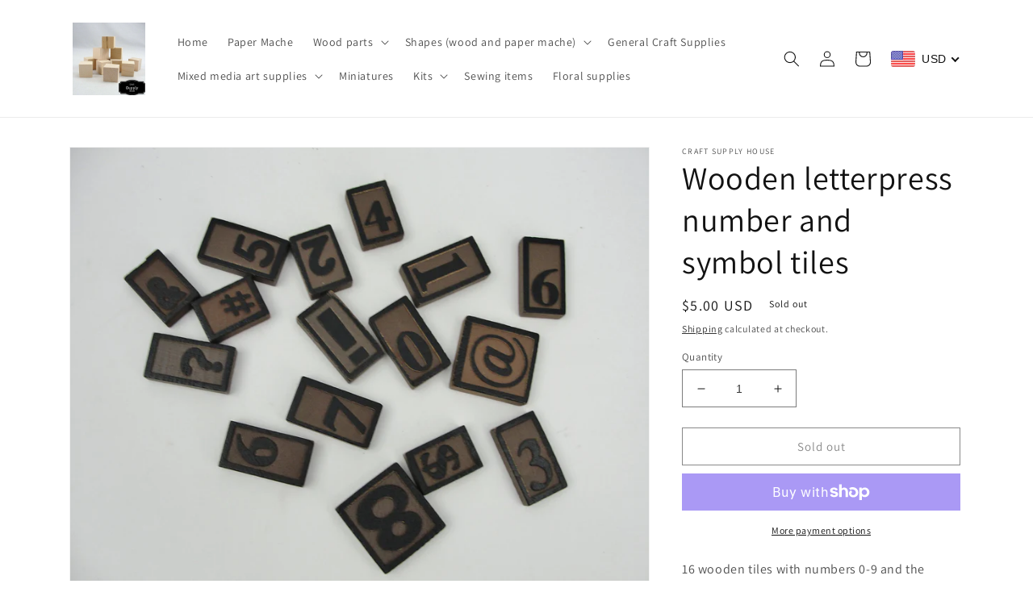

--- FILE ---
content_type: text/plain
request_url: https://geoship.spicegems.com/js/serve/craftsupplyhouse.myshopify.com/v1/index_d7b4a48b741298121c99eccaf88ca396444f3de9.js?v=098098098&shop=craftsupplyhouse.myshopify.com
body_size: 44050
content:
if(typeof SPICESHIPPING=='undefined'){var SPICESHIPPING={}}SPICESHIPPING.SGShippingrules=function(){if((typeof Shopify)==='undefined'){Shopify={}}var scriptHost='https://geoship.spicegems.com';var productUrl=window.location;var shopName='craftsupplyhouse';var spiceDiv;var spiceData;var monthNames=["Jan","Feb","Mar","Apr","May","Jun","Jul","Aug","Sep","Oct","Nov","Dec"];var spiceSetting={"is_active":"0","show_map":"1","cart_type":1,"ob_block":"","add_after":"","ajax_qty":"","delivery_date":"0","delivery_txt":"Expected delivery date","cart_qty":"","qty_sel":"","color_scheme":"#a3b113","subtotal_box_color":"#efefef","update_btn_txt_color":"#fff","shipp_rate_box_title":"Shipping rates for","shipp_rate_def_title":"Shipping rates","subtotal":"Subtotal","shipping_text":"Shipping","total_text":"Total","update_btn_text":"Gather shipping rates","change_loct_text":"Not Shipping at","shipp_rate_product_title":"Shipping rates for","custom_css":"","auto_install":"1","tmt":"0","db":"0","currency":"${{amount}} USD"};var shippingZones;var shippingLocation,sgaddress=null,sgrates='',sgcart='';var cartTotalPrice=0;var pvariantid='';var b='';var P;var cartForm;var zipErr='';var m=false;var phandle='';var spiceCss="@import url('https://fonts.googleapis.com/css?family=Nunito&display=swap');.sg-shipping-rates{border:1px solid #ccc;position:relative;clear:both;text-align:-moz-left;margin:10px auto 10px 0;background-color:#fff;max-width:1140px;cursor:default;padding:5px;font-family:'Nunito', sans-serif}.sg-shipping-rates-heading{font-size:20px;font-weight:600;text-transform:none;margin-bottom:20px}.sg-shipping-rates-chooser{display:table;width:100%;margin-bottom:10px}.sg-shipping-rates-map{width:100%;vertical-align:top;margin-bottom:10px}.sg-map{width:100%;height:300px}.sg-rate-list{font-size:20px}.sg-rate-item{display:table;margin-bottom:6px}#sg-shipping-rate{vertical-align:middle;-webkit-appearance:radio;margin:0;cursor:pointer}.sg-rates-label{display:table-cell;float:none;padding-left:0.5em;font-size:1em;text-transform:none;cursor:pointer;font-family:'Nunito', sans-serif;font-style:normal}.sg-rate-name{color:#333}.sg-rate-amount{color:rgb(0, 0, 0);font-weight:bold}.sg-money{color:#333;font-weight:inherit;font-size:inherit;text-decoration:inherit}.sg-delivery-date{display:block;text-transform:none;font-weight:normal;color:#f00}.sg-error-message{padding:10px;color:red;background-color:rgb(255, 246, 246);display:block;font-family:'Nunito', sans-serif}.sg-success-msg{color:#3c763d;background-color:#dff0d8;border-color:#d6e9c6;font-family:'Nunito', sans-serif}.sg-shipping-rates-cart-subtotal{display:table;white-space:nowrap;width:100%;text-align:left;margin-bottom:5px}.sg-shipping{color:#000}#sg-shipping-subtotal{display:table-cell;white-space:nowrap}.sg-cart-money{color:inherit;font-weight:inherit;font-size:inherit;text-decoration:inherit;text-align:right;display:table-cell}.sg-shipping-address{display:inline-block;border-top:2px solid #ccc;padding:20px 0;margin-top:1em;cursor:pointer}.sg-shipping-address-link.sg-shipping{color:#333;text-decoration:none;letter-spacing:0.5px;font-family:'Nunito', sans-serif}.sg-shipping-address-chooser{display:none}.sg-country-select,.sg-region-select,.sg-zip-code{display:inline-block;-webkit-appearance:menulist;background-image:none;width:auto !important;margin-right:5px !important;margin-top:0.3em !important;margin-bottom:2px !important;padding:2px !important;height:auto;line-height:40px;font-size:0.9em;vertical-align:bottom}.sg-region-options{line-height:40px;font-size:0.9em}.sg-update-button{background:none 0 0 / auto repeat scroll padding-box border-box #034f84;box-shadow:none;border:none;border-radius:5px;padding:10px 15px;margin-top:10px;display:block;width:auto;cursor:pointer}.sg-update-button:hover{background:none 0 0 / auto repeat scroll padding-box border-box #419ce3}.sg-update-button-text.sg-shipping{font-size:14px;font-weight:700;color:#fff;cursor:pointer}#sg-cart-subtotal{float:right}#sg-cart-total{display:table-cell;white-space:nowrap;border-top:2px solid #000;font-weight:bold;color:red}.total{color:red;font-weight:bold}@media (min-width:760px){.sg-rate-list{font-size:20px;width:50%;float:left;padding-left:10px;box-sizing:border-box}.sg-shipping-rates-totals{width:50%;float:right}.sg-shipping-rates{width:75%}.sg-shipping-rates-map{width:50%;float:left;border-right:solid silver 1px;padding-right:10px;box-sizing:border-box}}.sg-shipping-rates-chooser{padding-right:5px;border-radius:5px}.sg-map{height:auto}#sg-grand-total{border-top:1px solid}.sg-shipping-rates-heading{font-size:16px !important}.sg-rates-label{font-size:16px !important;letter-spacing:0 !important}.sg-shipping-rates{border-radius:5px}.sg-country-select,.sg-region-select,.sg-zip-code{height:30px !important;display:inline-block}input#sg-zip-code{-webkit-appearance:textfield}:root{--theme-color:#a3b113;--border-color:rgba(163, 177, 19, 0.5);--sg-shipping-box-align:right;--shiping-form-align:-webkit-right;--background-color:#efefef;--shiping-form-align:-moz-right}.spicegems-geoship-temp1{border:1px solid #ccc;border-radius:4px;padding:10px;margin:5px;font-family:'Nunito', sans-serif;background:#f9fcfc;width:min-content;float:right;float:var(--sg-shipping-box-align);box-sizing:border-box}.spicegems-geoship-temp1 .spicegems-geoship-container{display:block;width:max-content;clear:both}.spicegems-geoship-temp1 .spicegems-geoship-heading{width:100%;font-size:20px;float:left;margin:0 0 15px;color:var(--theme-color);font-size:15px;font-family:'Nunito', sans-serif;font-weight:bold;letter-spacing:0.5px}.spicegems-geoship-temp1 .spicegems-geoship-map{vertical-align:top}.spicegems-geoship-temp1 .spicegems-geoship-map > .sg-map{width:100%;min-height:180px;height:auto;border:1px solid #c0c0c0}.spicegems-geoship-temp1 .spicegems-geoship-rates{min-width:200px;max-width:400px;width:100%;width:-webkit-fill-available}.spicegems-geoship-temp1 .spicegems-geoship-map + .spicegems-geoship-rates{width:auto}.spicegems-geoship-rates,.spicegems-geoship-temp1 .spicegems-geoship-map{display:inline-block;padding:5px;>>> add}.spicegems-geoship-temp1 .spicegems-geoship-rate-item{text-align:left;margin-bottom:5px;color:#444;display:inline-block;margin-left:20px;width:-webkit-fill-available}.spicegems-geoship-temp1 .spicegems-geoship-rates-label{font-size:13px;cursor:pointer;font-family:'Nunito', sans-serif;letter-spacing:0.8px;line-height:18px;text-align:left;text-transform:none;font-weight:normal;font-style:normal}.spicegems-geoship-temp1 .spicegems-geoship-option{width:100%;padding:12px 20px;margin:8px 0;box-sizing:border-box}.spicegems-geoship-temp1 .spicegems-geoship-container1{width:100%}.spicegems-geoship-temp1 .spicegems-geoship-rates-label > input#sg-shipping-rate{cursor:pointer;margin:0 7px 0 0;vertical-align:middle;width:13px !important;margin-left:-20px}.spicegems-geoship-temp1 .spicegems-geoship-rates-label > span.sg-rate-amount{font-size:14px;font-family:'Nunito', sans-serif;font-weight:normal}.spicegems-geoship-temp1 .spicegems-geoship-rates > .sg-error-message{display:none;color:red;margin-top:15px;text-align:left;font-size:13px;font-family:'Nunito', sans-serif}.spicegems-geoship-temp1 .spicegems-geoship-rates-total{width:100%;margin-top:10px;border-radius:5px;box-sizing:border-box;font-family:'Nunito', sans-serif;font-weight:bold}.spicegems-geoship-temp1 .spicegems-geoship-totals{font-size:13px;padding:5px 0;font-family:'Nunito', sans-serif;clear:both;letter-spacing:0.5px;color:#333}.spicegems-geoship-temp1 .spicegems-geoship-totals b{text-align:left;float:left;opacity:0.9}.spicegems-geoship-temp1 .sg-shipping-rates-cart-subtotal b{opacity:1}.spicegems-geoship-temp1 .spicegems-geoship-totals span{float:right}.spicegems-geoship-temp1 .sg-shipping-rates-cart-subtotal{font-weight:bold;margin-top:2px;color:var(--theme-color);position:relative}.sg-shipping-rates-cart-subtotal.spicegems-geoship-totals:after{content:'';width:100%;border-top:1.5px solid;position:absolute;top:3px;left:0;opacity:0.8}.spicegems-geoship-temp1 #sg-grand-total{border-top:none}.spicegems-geoship-temp1 .spicegems-geoship-form{background-color:var(--background-color);padding:5px;margin-top:10px;border:1px solid #ddd;border-radius:5px;cursor:pointer;text-align:var(--sg-shipping-box-align);font-family:'Nunito', sans-serif}.spicegems-geoship-temp1 .spicegems-geoship-address{padding:5px 0;font-size:14px}.spicegems-geoship-temp1 .spicegems-geoship-address:hover{color:blue}.spicegems-geoship-temp1 .spicegems-geoship-address-chooser{display:none}.spicegems-geoship-temp1 .spicegems-geoship-address-chooser{margin:5px;text-align:right;text-align:var(--shiping-form-align)}.spicegems-geoship-address-chooser > *{margin:5px;display:inline-block}.spicegems-geoship-temp1 .spicegems-geoship-address-chooser .sg-country-select,.spicegems-geoship-temp1 .spicegems-geoship-address-chooser .sg-region-select,.spicegems-geoship-temp1 .spicegems-geoship-address-chooser .sg-zip-code{padding:4px 6px;border:2px solid;border-color:var(--theme-color);margin:5px 0;line-height:normal;font-family:'Nunito', sans-serif}.spicegems-geoship-temp1 .spicegems-geoship-address-chooser .sg-zip-code{width:80px;border:2px solid;border-color:var(--theme-color)}.spicegems-geoship-temp1 .spicegems-geoship-address-chooser .sg-update-button{color:#fff;background-color:var(--theme-color);box-shadow:none;border:none;border-radius:5px;padding:10px 15px;margin-top:10px;display:block;width:auto;cursor:pointer;letter-spacing:0.8px;font-family:'Nunito', sans-serif}.spicegems-geoship-temp1 .spicegems-geoship-address span.chevron{float:right}.spicegems-geoship-temp1 .spicegems-geoship-address .chevron::before{border-style:solid;border-width:0.20em 0.20em 0 0;content:'';display:inline-block;height:8px;width:8px;position:relative;transform:rotate(45deg);vertical-align:middle;text-align:center;margin-right:5px;margin-left:5px}.spicegems-geoship-temp1 .spicegems-geoship-address .chevron-rotate::before{transform:rotate(135deg)}@media only screen and (max-width: 700px){.spicegems-geoship-temp1,.spicegems-geoship-temp1 .spicegems-geoship-container{width:100%;margin:0 auto}.spicegems-geoship-address-chooser > *{margin:5px;display:block;width:95% !important}.spicegems-geoship-rates,.spicegems-geoship-temp1 .spicegems-geoship-map{display:block;width:-webkit-fill-available}}#spiceshippingappida .sg-shipping-rates,#spiceshippingappida .spicegems-geoship-temp1{}#spiceshippingappida .sg-shipping-rates-totals{}#spiceshippingappidd .sg-shipping-rates,#spiceshippingappidd .spicegems-geoship-container,#spiceshippingappidd .spicegems-geoship-form,#spiceshippingappidd .spicegems-geoship-map,#spiceshippingappidd .spicegems-geoship-rates,#spiceshippingappidd .spicegems-geoship-temp1{width:100%}#spiceshippingappidd .sg-rate-list{float:none;width:99%}#spiceshippingappidd .sg-shipping-rates-map{width:99%}#spiceshippingappidd .sg-shipping-rates-totals{width:100%}#spiceshippingappidd .sg-shipping-rates-map{border-right:none;padding-right:none}#spiceshippingappidd .spicegems-geoship-address-chooser > *{margin:5px;display:block;width:95% !important}@media only screen and (max-width: 760px){.sg-rate-list{width:99% !important}}#spiceshippingappid .spicegems-pro-geoship{min-width:300px}#spiceshippingappid .spicegems-pro-geoship-container{border:1px solid #777;border-radius:4px;padding:10px;width:fit-content;border-color:#7272ed}.spicegems-pro-geoship-heading{font-family:'Nunito', sans-serif;font-size:20px;font-weight:600;text-transform:none;margin-top:0;margin-bottom:10px;color:#7272ed}.spicegems-pro-geoship-rates-label{font-family:'Nunito', sans-serif;font-size:14px;cursor:pointer;letter-spacing:0.8px;line-height:18px;text-align:left;text-transform:none;font-weight:normal;font-style:normal;display:block;margin-bottom:5px}.spicegems-pro-geoship-rates-label .pro-sg-money{font-size:15px}.spicegems-pro-geoship-rates-label::before{display:inline-block;content:'';-webkit-border-radius:0.375rem;border-radius:0.375rem;height:0.50rem;width:0.50rem;margin-right:10px;background-color:#bdbdbd}.spicegems-geoship-temp1 .spicegems-geoship-address-chooser .sg-update-button{margin-left:auto}.spicegems-geoship-temp1 .spicegems-geoship-address-chooser .sg-country-select,.spicegems-geoship-temp1 .spicegems-geoship-address-chooser .sg-region-select,.spicegems-geoship-temp1 .spicegems-geoship-address-chooser .sg-zip-code{margin-left:auto}";SPICESHIPPING.getForm=function(){$("form").each(function(){var action=$(this).attr('action');if(typeof action!=='undefined'){if(action==="/cart"){if($(this).parents('main').length>0){cartForm=this}else{cartForm=this}return false}}})};SPICESHIPPING.getProductHandle=function(){var dfdHandle=$.Deferred();var phref=fullUrl=productUrl.href;phref=phref.split('#')[0];phref=phref.split('?')[0];var position=phref.lastIndexOf('/');var handle=phref.substring(position+1);phandle=handle;if(fullUrl.indexOf('?variant=')!=-1){pvariantid=fullUrl.split('?variant=')[1]}dfdHandle.resolve(handle);return dfdHandle.promise()};SPICESHIPPING.getProductData=function(handle){var d10=$.Deferred();$.ajax({type:"GET",url:'/products/'+handle+'.js',dataType:"json",error:function(data){d10.reject()},success:function(data){if(data.variants[0].requires_shipping===true){d10.resolve(data)}else{d10.reject()}}});return d10.promise()};SPICESHIPPING.getProductShipping=function(data){var d11=$.Deferred();var shop_data=SPICESHIPPING.storage.get('sgdata');var locations=shop_data.location;if(pvariantid===''){var vdata=data.variants[0]}else{var vdata=$.grep(data.variants,function(variant){return variant.id==pvariantid});vdata=vdata[0]}if(vdata.requires_shipping){var country=locations.country,province=locations.province,price=vdata.price,weight=vdata.weight;var data=SPICESHIPPING.pstorage.get('sgpdata',phandle);if(!data){$.ajax({url:scriptHost+"/shippingrates/"+country+'/'+province+'/'+price+'/'+weight+'?shop='+shopName,type:"GET",dataType:'json',success:function(data){if(data.success){d11.resolve(data)}else{d11.reject()}}})}else{d11.resolve(data)}}else{spiceDiv.html('');d11.reject()}return d11.promise()};SPICESHIPPING.loadAsync=function(url){$.ajax({'url':url,'dataType':'script','cache':true,'success':$.noop})};SPICESHIPPING.onError=function(XMLHttpRequest,textStatus,msg){if(XMLHttpRequest.status>300&&typeof msg!=='undefined'){SPICESHIPPING.e(msg)}};SPICESHIPPING.storage={save:function(key,data,expiration){var expirationMS=expiration*60*1000;var record={value:JSON.stringify(data),timestamp:new Date().getTime()+expirationMS};window.localStorage.setItem(key,JSON.stringify(record));return data},get:function(key){var record=JSON.parse(window.localStorage.getItem(key));if(record==null){return false}return(new Date().getTime()<record.timestamp&&JSON.parse(record.value))},update:function(key,data){var record=JSON.parse(window.localStorage.getItem(key));var value=JSON.parse(record.value);value.location=data;return SPICESHIPPING.storage.save(key,value,60)}};SPICESHIPPING.pstorage={save:function(key,handle,data,expiration){var status=SPICESHIPPING.pstorage.hasStorage();var record=JSON.parse(window.localStorage.getItem(key));var expirationMS=expiration*60*1000;if(record==null){var record={}}if(status){record[handle]={value:JSON.stringify(data),timestamp:new Date().getTime()+expirationMS}}else{var k=Object.keys(record);delete record[k[0]];record[handle]={value:JSON.stringify(data),timestamp:new Date().getTime()+expirationMS}}record['timestamp']=new Date().getTime()+expirationMS;window.localStorage.setItem(key,JSON.stringify(record));return true},get:function(key,handle){var record=JSON.parse(window.localStorage.getItem(key));if(record==null){return false}if(new Date().getTime()>record.timestamp){SPICESHIPPING.pstorage.remove(key);return false}if(typeof record[handle]=='undefined'){return false}return(new Date().getTime()<record[handle].timestamp&&JSON.parse(record[handle].value))},remove:function(key){window.localStorage.removeItem(key)},hasStorage:function(){try{window.localStorage.setItem('code','code');window.localStorage.removeItem('code');return true}catch(exception){return false}}};SPICESHIPPING.getCart=function(){var d1=$.Deferred();var cartItem=jQuery.ajax({type:'get',url:'/cart',dataType:'json',success:function(data){d1.resolve(data)},error:function(XMLHttpRequest,textStatus,data){SPICESHIPPING.onError(XMLHttpRequest,textStatus);d1.reject()}});return d1.promise()};SPICESHIPPING.setCart=function(cart){sgcart=cart};SPICESHIPPING.getShippingData=function(){var d2=$.Deferred();var sgData=SPICESHIPPING.storage.get('sgdata');if(!sgData){$.ajax({url:scriptHost+"/shop/"+shopName,type:"GET",dataType:'json',success:function(data){if(data.success){if(sgaddress===null){SPICESHIPPING.storage.save('sgdata',data,60)}d2.resolve(data)}else{d2.reject()}}})}else{d2.resolve(sgData)}return d2.promise()};SPICESHIPPING.addCustomCss=function(customCss){if(customCss!=''&&customCss!=='no'){var style=document.createElement("style");var cssCode=document.createTextNode(customCss);style.appendChild(cssCode);$(style).appendTo("head")}};SPICESHIPPING.getUserLocation=function(data,cart){var d3=$.Deferred();sgaddress=shippingLocation=data.location;spiceData=data,shippingZones=data.shipping_zones;if(typeof spiceSetting.custom_css!=='undefined'){SPICESHIPPING.addCustomCss(spiceSetting.custom_css)}if(typeof cart!=='undefined'&&cart.item_count>0){sgcart=cart;if(spiceSetting.length==0||spiceSetting.is_active==='0'){d3.reject()}d3.resolve()}else if(SPICESHIPPING.checkPage('products')){d3.resolve()}else{SPICESHIPPING.callObserver();d3.reject()}d3.then(SPICESHIPPING.shippingRate);return d3.promise()};SPICESHIPPING.countryExists=function(address){var shopdata=SPICESHIPPING.storage.get('sgdata');if(typeof shopdata=="undefined"){return false}var countries=shopdata.shipping_zones.countries;if(countries.indexOf(address.country)>-1){return true}else{return false}};SPICESHIPPING.getCartShippingRatesForDestination=function(address){var d4=$.Deferred();var newAddress=(typeof address=='undefined')?sgaddress:address;if(SPICESHIPPING.countryExists(newAddress)){delete newAddress.city;zipErr='';var params={type:'GET',url:'/cart/shipping_rates.json',data:{'shipping_address':newAddress},dataType:'json',success:function(data,status,response){rates=data.shipping_rates;d4.resolve(rates,address)},error:function(XMLHttpRequest,textStatus,msg){var e=JSON.parse(XMLHttpRequest.responseText);if(typeof e.zip!=='undefined'){zipErr=e.zip}d4.resolve([],address)}};jQuery.ajax(params)}else{d4.resolve([],address)}return d4.promise()};SPICESHIPPING.e=function(msg){var srh,srm,sr,srt,sem;if(spiceSetting.tmt==1){srh='.spicegems-geoship-heading',srm='.spicegems-geoship-map',sr='.spicegems-geoship-rate-list',srt='.spicegems-geoship-rates-total',sem='.sg-error-message'}else{srh='.sg-shipping-rates-heading',srm='.sg-shipping-rates-maps',srt='.sg-shipping-rates-chooser',sem='.sg-error-message'}$(srh).text('Shipping rates');$(srm).remove();$(sr).remove();$(srt).remove();var c=$(sem);c.text(msg);c.show()};SPICESHIPPING.currencyFormat=function(num){var newcurrency=num.toFixed(2);var spiceCurrency=spiceSetting.currency;return spiceCurrency.replace(/ *\{{[^)]*\}}*/g,newcurrency)};SPICESHIPPING.getRateList={list1:function(rates){var sl=$('<div class="sg-rate-list"></div>');var sfr='';$.each(rates,function(k,v){var ri=$('<div class="sg-rate-item"></div>');var rl=$('<label  class="sg-rates-label"></label>');var rateprice=SPICESHIPPING.currencyFormat(parseFloat(v.price));if(sfr===''){sfr=parseFloat(v.price);ri.append('<input type="radio" onclick="SPICESHIPPING.changeGrandTotal(this);" id="sg-shipping-rate" name="sg-shipping-rate-name" value="'+v.price+'" data-shopify-id="shopify-Domestic-1.00" class="sg-radio-button" checked="checked">')}else{ri.append('<input type="radio" onclick="SPICESHIPPING.changeGrandTotal(this);" id="sg-shipping-rate" name="sg-shipping-rate-name" value="'+v.price+'" data-shopify-id="shopify-Domestic-1.00" class="sg-radio-button">')}if(spiceSetting.delivery_date==1&&v.delivery_date!==null){var ddate=new Date(v.delivery_date);var newdays=(v.delivery_days[0]===v.delivery_days[1])?v.delivery_days[0]:v.delivery_days[0]+'-'+v.delivery_days[1];rl.append('<span class="sg-rate-name">'+v.name+'('+newdays+' Days): </span>');rl.append('<span class="sg-rate-amount"><span class="sg-money">'+rateprice+'</span></span>');rl.append('<span class="sg-delivery-date" style="color:'+spiceSetting.color_scheme+'">'+spiceSetting.delivery_txt+' '+monthNames[ddate.getMonth()]+' '+ddate.getDate()+','+ddate.getFullYear()+'</span>')}else{rl.append('<span class="sg-rate-name">'+v.name+': </span>');rl.append('<span class="sg-rate-amount"><span class="sg-money">'+rateprice+'</span></span>');rl.append('<span class="sg-delivery-date"></span>')}ri.append(rl);sl.append(ri)});return sl},list2:function(rates){var sl=$('<div class="spicegems-geoship-rate-list"></div>');var sfr='';$.each(rates,function(k,v){var ri=$('<div class="spicegems-geoship-rate-item"></div>');var rl=$('<label  class="spicegems-geoship-rates-label"></label>');var rateprice=SPICESHIPPING.currencyFormat(parseFloat(v.price));if(sfr===''){sfr=parseFloat(v.price);rl.append('<input type="radio" onclick="SPICESHIPPING.changeGrandTotal(this);" id="sg-shipping-rate" name="sg-shipping-rate-name" value="'+v.price+'" data-shopify-id="shopify-Domestic-1.00" class="sg-radio-button" checked="checked">')}else{rl.append('<input type="radio" onclick="SPICESHIPPING.changeGrandTotal(this);" id="sg-shipping-rate" name="sg-shipping-rate-name" value="'+v.price+'" data-shopify-id="shopify-Domestic-1.00" class="sg-radio-button">')}if(spiceSetting.delivery_date==1&&v.delivery_date!==null){var ddate=new Date(v.delivery_date);var newdays=(v.delivery_days[0]===v.delivery_days[1])?v.delivery_days[0]:v.delivery_days[0]+'-'+v.delivery_days[1];rl.append('<span class="sg-rate-name">'+v.name+'('+newdays+' Days): </span>');rl.append('<span class="sg-rate-amount"><span class="sg-money">'+rateprice+'</span></span>');rl.append('<span class="sg-delivery-date" style="color:'+spiceSetting.color_scheme+'">'+spiceSetting.delivery_txt+' '+monthNames[ddate.getMonth()]+' '+ddate.getDate()+','+ddate.getFullYear()+'</span>')}else{rl.append('<span class="sg-rate-name">'+v.name+': </span>');rl.append('<span class="sg-rate-amount"><span class="sg-money">'+rateprice+'</span></span>');rl.append('<span class="sg-delivery-date"></span>')}ri.append(rl);sl.append(ri)});return sl},list3:function(rates){var sl=$('<div class="spicegems-pro-geoship-rate-list"></div>');$.each(rates,function(k,v){var rl=$('<label  class="spicegems-pro-geoship-rates-label"></label>');var rateprice=SPICESHIPPING.currencyFormat(parseFloat(v.price));rl.append('<span class="pro-sg-rate-name">'+v.name+': </span>');rl.append('<span class="pro-sg-rate-amount"><span class="pro-sg-money">'+rateprice+'</span></span>');rl.append('<span class="pro-sg-delivery-date"></span>');sl.append(rl)});return sl}};SPICESHIPPING.generateMap={map1:function(address,rates){var b=$('<div class="sg-shipping-rates-maps"></div>');var list=SPICESHIPPING.getRateList.list1(rates);if(spiceSetting.show_map==1){var c=$('<div class="sg-shipping-rates-map"></div>');var q='';q+=address.country?address.country+',':'';if(address.province){q+=address.province+','}q+=address.zip?address.zip:'';c.append('<iframe frameborder="0" class="sg-map" src="https://www.google.com/maps/embed/v1/place?q='+q+'&amp;zoom=6&amp;key= AIzaSyBQ9znCSYMbz73ubZ00hIA6dUnVhA3I92g"></iframe>');b.append(c)}b.append(list);return b},map2:function(address,rates){var b='';if(spiceSetting.show_map==1){var b=$('<div class="spicegems-geoship-map"></div>');var q='';q+=address.country?address.country+',':'';if(address.province){q+=address.province+','}q+=address.zip?address.zip:'';b.append('<iframe frameborder="0" class="sg-map" src="https://www.google.com/maps/embed/v1/place?q='+q+'&amp;zoom=6&amp;key= AIzaSyBQ9znCSYMbz73ubZ00hIA6dUnVhA3I92g"></iframe>')}return b}};SPICESHIPPING.changeGrandTotal=function(v){var sprice=parseFloat(v.value);var gtotal=parseFloat(cartTotalPrice)+parseFloat(sprice);var formatedSprice=SPICESHIPPING.currencyFormat(sprice);var formatedTotal=SPICESHIPPING.currencyFormat(gtotal);$(v).parents().find('.sg-cart-money-shipping').html(formatedSprice);$(v).parents().find('.sg-cart-money-total').html(formatedTotal)};SPICESHIPPING.generateRateTotalBlock=function(rates){var t=$('<div class="spicegems-geoship-rates-total"></div>');var sp=parseFloat(sgcart.items_subtotal_price);var sfr='';$.each(rates,function(k,v){if(sfr===''){sfr=parseFloat(v.price)}});cartTotalPrice=sp/100;t.append('<div class="sg-shipping-cart-subtotal spicegems-geoship-totals"><b>'+spiceSetting.subtotal+'</b><span id="sg-cart-subtotal" class="sg-cart-money">'+SPICESHIPPING.currencyFormat(sp/100)+'</span></div>');t.append('<div class="sg-shipping-active-rates spicegems-geoship-totals"><b>'+spiceSetting.shipping_text+'</b><span id="sg-shipping-subtotal" class="sg-cart-money sg-cart-money-shipping">'+SPICESHIPPING.currencyFormat(sfr)+'</span></div>');t.append('<div class="sg-shipping-rates-cart-subtotal spicegems-geoship-totals" style="color:'+spiceSetting.color_scheme+';"><b>'+spiceSetting.total_text+'</b> <span  id="sg-grand-total" class="sg-cart-money sg-cart-money-total">'+SPICESHIPPING.currencyFormat(sp/100+sfr)+'</span></div>');return t};SPICESHIPPING.generateRateBlock={block1:function(rates){var d=$('<div class="sg-shipping-rates-chooser" style="background-color:'+spiceSetting.subtotal_box_color+'"></div>');var t=$('<div class="sg-shipping-rates-totals"></div>');var sp=parseFloat(sgcart.items_subtotal_price);var sfr='';$.each(rates,function(k,v){if(sfr===''){sfr=parseFloat(v.price)}});cartTotalPrice=sp/100;t.append('<div class="sg-shipping-rates-cart-subtotal sg-shipping"><b>'+spiceSetting.subtotal+'</b><span id="sg-cart-subtotal" class="sg-cart-money">'+SPICESHIPPING.currencyFormat(sp/100)+'</span></div>');t.append('<div class="sg-shipping-rates-cart-subtotal sg-shipping"><b>'+spiceSetting.shipping_text+'</b><span id="sg-shipping-subtotal" class="sg-cart-money sg-cart-money-shipping">'+SPICESHIPPING.currencyFormat(sfr)+'</span></div>');t.append('<div class="sg-shipping-rates-cart-subtotal sg-shipping total">'+spiceSetting.total_text+' <span  id="sg-grand-total" class="sg-cart-money sg-cart-money-total">'+SPICESHIPPING.currencyFormat(sp/100+sfr)+'</span></div>');d.append(t);return d},block2:function(sgaddress,sgrates){var k=$('<div class="spicegems-geoship-container"></div>');var j=$('<div class="spicegems-geoship-rates"></div>');if(sgrates.length>0){var m=SPICESHIPPING.generateMap.map2(sgaddress,sgrates);var r=SPICESHIPPING.getRateList.list2(sgrates);var t=SPICESHIPPING.generateRateTotalBlock(sgrates);var province=' ';if(typeof sgaddress.province==='undefined'||sgaddress.province===null){province=sgaddress.country}else{province=sgaddress.province+', '+sgaddress.country}j.append('<h4 class="spicegems-geoship-heading" style="color:'+spiceSetting.color_scheme+'">'+spiceSetting.shipp_rate_box_title+' '+province+'</h4>');var e=$('<div class="sg-error-message" style="display:none;"></div>');j.append(r);j.append(e);j.append(t)}else{var m='';j.append('<h4 class="spicegems-geoship-heading" style="color:'+spiceSetting.color_scheme+'">'+spiceSetting.shipp_rate_def_title+'</h4>');if(SPICESHIPPING.countryExists(sgaddress)){if(sgaddress.zip==''||sgaddress.zip==null){var e=$('<div class="sg-error-message" style="display:none;"></div>');j.append(e)}else if(zipErr.length>0){var t=$('<div class="sg-error-message">Zip Code '+sgaddress.zip+' '+zipErr[0]+'</div>');j.append(t);t.show()}}else{j.append('<div class="sg-error-message" style="display:none;"></div>')}}k.append(m);k.append(j);return k}};SPICESHIPPING.generateHtml={tmpt1:function(){var bgcolor=(typeof spiceSetting.ship_rate_box_color!=='undefined')?'style="background-color:'+spiceSetting.ship_rate_box_color:'';var a=$('<div class="sg-shipping-rates" '+bgcolor+'></div>');var j=$('<div class="sg-map-rate-block"></div>');if(sgrates.length>0){var m=SPICESHIPPING.generateMap.map1(sgaddress,sgrates);var r=SPICESHIPPING.generateRateBlock.block1(sgrates);var province=' ';if(typeof sgaddress.province==='undefined'||sgaddress.province===null){province=sgaddress.country}else{province=sgaddress.province+', '+sgaddress.country}j.append('<h4 class="sg-shipping-rates-heading" style="color:'+spiceSetting.ship_rate_box_title_color+'">'+spiceSetting.shipp_rate_box_title+' '+province+'</h4>');var e=$('<div class="sg-error-message" style="display:none;"></div>')}else{j.append('<h4 class="sg-shipping-rates-heading" style="color:'+spiceSetting.ship_rate_box_title_color+'">'+spiceSetting.shipp_rate_def_title+'</h4>');if(sgaddress.zip==''||sgaddress.zip==null){var e=$('<div class="sg-error-message"></div>')}else if(zipErr.length>0){var e=$('<div class="sg-error-message">Zip Code '+sgaddress.zip+' '+zipErr[0]+'.</div>').css('display','block')}}j.append(m);j.append(r);a.append(j);j.after(e);return a},tmpt2:function(){var a=$('<div class="spicegems-geoship-temp1"></div>');var j=SPICESHIPPING.generateRateBlock.block2(sgaddress,sgrates);var f=SPICESHIPPING.generateForm('spicegems-geoship',sgrates);a.append(j);a.append(f);return a},ptmpt:function(rates){var a=$('<div class="spicegems-pro-geoship" style="width:100%;"></div>');if(rates.length>0){var k=$('<div class="spicegems-pro-geoship-container" style="color:'+spiceSetting.color_scheme+'"></div>');var province=' ';if(typeof sgaddress.province==='undefined'||sgaddress.province===null){province=sgaddress.country}else{province=sgaddress.province+', '+sgaddress.country}k.append('<h4 class="spicegems-pro-geoship-heading" style="color:'+spiceSetting.color_scheme+'">'+spiceSetting.shipp_rate_product_title+' '+province+'</h4>');var l=SPICESHIPPING.getRateList.list3(rates);k.append(l)}a.append(k);return a}};SPICESHIPPING.changeProvinces=function(c,l){var r=$(c).parent().find('.sg-region-select');var C=$(c).val();r.html('');var provinces=shippingZones.provinces;var selectedProvince1=provinces[C];if(selectedProvince1.length>0){selectedProvince=JSON.parse(selectedProvince1);selectedProvince.sort();if(selectedProvince.length>0){r.show();$.each(selectedProvince,function(k,v){if(sgaddress.province===v){g=v;r.append('<option class="sg-region-options" selected>'+v+'</option>')}else{r.append('<option class="sg-region-options">'+v+'</option>')}})}else{r.hide()}}else{r.hide()}};SPICESHIPPING.showAddressForm=function(a){if(spiceSetting.tmt==1){$(a).parent().parent().find('.spicegems-geoship-address-chooser').slideToggle();$('.spicegems-geoship-address .chevron').toggleClass("chevron-rotate")}else{$(a).parent().parent().find('.sg-shipping-address-chooser').slideToggle()}};SPICESHIPPING.generateForm=function(className,rates){var countries=shippingZones.countries;if(countries.length>0){var zipCode=(sgaddress.zip==''||sgaddress.zip==null)?'':sgaddress.zip;var a=$('<div class="'+className+'-form"></div>');var b=$('<div class="'+className+'-address"></div>');var borderColor={'border-color':spiceSetting.color_scheme};var c=(zipCode==''||zipErr.length>0||!SPICESHIPPING.countryExists(sgaddress)||rates.length==0)?$('<div class="'+className+'-address-chooser" style="display:block;"></div>'):$('<div class="'+className+'-address-chooser"></div>');var e=$('<select id="sg-country" name="sg-country" class="sg-country-select" onchange="SPICESHIPPING.changeProvinces(this)"></select>');var f=$('<select id="sg-region" name="sg-region" class="sg-region-select" ></select>');e.css(borderColor);f.css(borderColor);var g='';var province=' ';if(typeof sgaddress.province==='undefined'||sgaddress.province===null){province=sgaddress.country}else{province=sgaddress.province+', '+sgaddress.country}if(!SPICESHIPPING.countryExists(sgaddress)||rates.length==0){b.append('<a class="sg-shipping-address-link sg-shipping" onclick="SPICESHIPPING.showAddressForm(this)"><span class="sg-location">Available Shipping Zones</span><span class="chevron"></span></a>')}else{b.append('<a class="sg-shipping-address-link sg-shipping" onclick="SPICESHIPPING.showAddressForm(this)"><span class="sg-location">'+spiceSetting.change_loct_text+' '+province+'?</span><span class="chevron"></span></a>')}$.each(countries,function(k,v){if(sgaddress.country===v){e.append('<option class="sg-country-option" selected>'+v+'</option>')}else{e.append('<option class="sg-country-option">'+v+'</option>')}});c.append(e);c.append(f);SPICESHIPPING.changeProvinces(e,f);c.append('<input type="text" autocomplete="off" id="sg-zip-code" value="'+zipCode+'" name="sg-zip-code" size="10" placeholder="Zip code" class="sg-zip-code" required="required" style="border-color:'+spiceSetting.color_scheme+'">');c.append('<button type="button" class="sg-update-button" style="background-color:'+spiceSetting.color_scheme+';" onclick="SPICESHIPPING.getNewShipping(this);javascript:void(0);"><span class="sg-update-button-text sg-shipping" style="color:'+spiceSetting.update_btn_txt_color+'">'+spiceSetting.update_btn_text+'</span></button>');a.append(b);a.append(c);return a}};SPICESHIPPING.appendShpping=function(rates,address){var d5=$.Deferred();sgrates=rates;cartPage=SPICESHIPPING.checkIsCartPage();if(cartPage){if(spiceSetting.tmt==1){var maprate=SPICESHIPPING.generateHtml.tmpt2()}else{var maprate=SPICESHIPPING.generateHtml.tmpt1();var sgform=SPICESHIPPING.generateForm('sg-shipping',rates)}if(spiceDiv.length>0){spiceDiv.append(maprate);if(spiceSetting.tmt==0){spiceDiv.append(sgform)}}else if(spiceSetting.auto_install==1){var spd=$('<div id="spiceshippingappid"></div');spd.append(maprate);if(spiceSetting.tmt==0){spd.append(sgform)}$(cartForm).append(spd)}d5.resolve()}else{d5.reject()}return d5.promise()};SPICESHIPPING.updateShippingData=function(rates,address){sgaddress=address;sgrates=rates;var d6=$.Deferred();if(sgrates.length>0){var province=' ';var frmheading='';if(typeof sgaddress.province==='undefined'||sgaddress.province===null){frmheading=spiceSetting.change_loct_text+' '+sgaddress.country+'?'}else{province=sgaddress.province+', ';frmheading=spiceSetting.change_loct_text+' '+province+sgaddress.country+'?'}$('.sg-location').text(frmheading);if(spiceSetting.tmt==1){var rateBlock=$('.spicegems-geoship-rates');var mapBlock=$('.spicegems-geoship-map');mapBlock.remove();rateBlock.html('');var map=SPICESHIPPING.generateMap.map2(sgaddress,sgrates);var r=SPICESHIPPING.getRateList.list2(sgrates);var t=SPICESHIPPING.generateRateTotalBlock(sgrates);if(map!==''){map.insertBefore('.spicegems-geoship-rates')}rateBlock.html('<h4 class="spicegems-geoship-heading" style="color:'+spiceSetting.color_scheme+'">'+spiceSetting.shipp_rate_box_title+' '+province+sgaddress.country+'</h4>');rateBlock.append(r);rateBlock.append('<div class="sg-error-message" style="display:none;"></div>');rateBlock.append(t)}else{$(".sg-error-message").text('').hide();var mainBlock=$('.sg-shipping-rates');var mapBlock=$('.sg-map-rate-block');$('.sg-shipping-rates-maps').remove();var map=SPICESHIPPING.generateMap.map1(sgaddress,sgrates);var rates=SPICESHIPPING.generateRateBlock.block1(sgrates);mapBlock.html('');mapBlock.html('<h4 class="sg-shipping-rates-heading">'+spiceSetting.shipp_rate_box_title+' '+province+sgaddress.country+'</h4>');mapBlock.append(map);mapBlock.append(rates)}d6.resolve()}else{if(spiceSetting.tmt==1){$('.spicegems-geoship-rate-list').remove();$('.spicegems-geoship-rates-total').remove();$('.spicegems-geoship-map').remove()}else{$('.sg-map-rate-block').html('');$('.sg-shipping-rates-maps').remove();$(".sg-error-message").text('').hide()}if(zipErr.length>0){SPICESHIPPING.e('Zip Code '+sgaddress.zip+' '+zipErr[0])}else{$('.sg-location').text('Available Shipping Zones')}$('.spicegems-geoship-heading').text(spiceSetting.shipp_rate_def_title);d6.reject()}m=false;return d6.promise()};SPICESHIPPING.getNewShipping=function(btn){var zipElement=$(btn).parent().find('.sg-zip-code');var zipCode=zipElement.val();if(zipCode==''){zipElement.css('border','solid red 2px');$('.sg-error-message').hide();return false}else{zipElement.css('border-color',spiceSetting.color_scheme)}$.when(SPICESHIPPING.getCart()).then(SPICESHIPPING.setCart).then(function(){var location={"country":$(btn).parent().find('.sg-country-select').val(),"province":$(btn).parent().find('.sg-region-select').val(),"zip":zipCode};SPICESHIPPING.storage.update('sgdata',location);$.when(SPICESHIPPING.getCartShippingRatesForDestination(location)).then(SPICESHIPPING.updateShippingData)})};SPICESHIPPING.blankSnippet=function(){var d7=$.Deferred();var sglocation=SPICESHIPPING.storage.get('sgdata');sglocation=sglocation.location;d7.resolve(sglocation);return d7.promise()};SPICESHIPPING.callOnQuntityUpdate=function(){$.when(SPICESHIPPING.getCart()).then(SPICESHIPPING.setCart).then(function(){$.when(SPICESHIPPING.blankSnippet()).then(SPICESHIPPING.getCartShippingRatesForDestination).then(SPICESHIPPING.updateShippingData).then(SPICESHIPPING.cartQuantityUpdate)})};SPICESHIPPING.cartQuantityUpdate=function(){var q=spiceSetting.cart_qty;var p=spiceSetting.qty_sel;$(q).one("change",function(){setTimeout(function(){SPICESHIPPING.callOnQuntityUpdate()},500)});$(p).one("click",function(){setTimeout(function(){SPICESHIPPING.callOnQuntityUpdate()},500)})};SPICESHIPPING.callObserver=function(){var d14=$.Deferred();var targetNodes;if($('form[action="/cart"] div.cart__row').length>0){targetNodes=document.querySelector('form[action="/cart"] div.cart__row')}else if($('form[action="/cart"] div.cartitems').length>0){targetNodes=document.querySelector('form[action="/cart"] div.cartitems')}else if($('form[action="/cart"] div.CartItem').length>0){targetNodes=document.querySelector('form[action="/cart"] div.CartItem')}else if($('form[action="/cart"] div.cart-item').length>0){targatNodes=document.querySelector('form[action="/cart"] div.cart-item')}else if($('form[action="/cart"] tr.cart-item').length>0){targetNodes=document.querySelector('form[action="/cart"] tr.cart-item')}if(typeof targetNodes!=='undefined'&&spiceSetting.cart_qty==""){var config={attributes:true,childList:true,subtree:true,characterData:true};var observer=new MutationObserver(function(){if(m==false){m=true;SPICESHIPPING.callOnQuntityUpdate()}});observer.observe(targetNodes,config)}else{SPICESHIPPING.cartQuantityUpdate()}d14.resolve();d14.then(SPICESHIPPING.shippingRate);return d14.promise()};SPICESHIPPING.aj={appendAjaxCart:function(data){var d8=$.Deferred();var p=spiceSetting.add_after;setTimeout(function(){if($(p).length==0){SPICESHIPPING.aj.appendAjaxCart(data)}else{$(p).after(data);d8.resolve()}},500);return d8.promise()},loadAndSetInAjaxCart:function(rates){var d7=$.Deferred();if(typeof rates!='undefined'){sgrates=rates}if(sgcart.item_count>0){if(spiceSetting.tmt==1){var h=SPICESHIPPING.generateHtml.tmpt2()}else{var h=SPICESHIPPING.generateHtml.tmpt1();var sgFrom=SPICESHIPPING.generateForm('sg-shipping',rates)}var s='';if(spiceSetting.cart_type=="2"){s='spiceshippingappida'}else if(spiceSetting.cart_type=="3"){s='spiceshippingappidd'}if(s!=''){if($('#'+s).length>0){$('#'+s).html('');var a=$('#'+s);a.html(h);}else{var a=$('<div class="sg_ajax_snip"  id="'+s+'"></div>');a.append(h)}if(spiceSetting.tmt==0){a.append(sgFrom)}d7.resolve(a)}else{d7.reject()}}else{d7.reject()}return d7.promise()},addToCartbtn:function(){m=false},setNewCartValue:function(cart){var d9=$.Deferred();sgcart=cart;if(sgcart.item_count>0){d9.resolve(sgaddress)}else{$('.sg_ajax_snip').remove();d9.reject()}return d9.promise()},updateAjaxData:function(){if(spiceSetting.length==0||spiceSetting.is_active=='1'){setTimeout(function(){$.when(SPICESHIPPING.getCart()).then(SPICESHIPPING.aj.setNewCartValue).then(SPICESHIPPING.getCartShippingRatesForDestination).then(SPICESHIPPING.aj.loadAndSetInAjaxCart).then(SPICESHIPPING.aj.appendAjaxCart).then(SPICESHIPPING.aj.addToCartbtn)},100)}},loadAjaxCartData:function(){if(spiceSetting.length==0||spiceSetting.is_active=='1'){setTimeout(function(){$.when(SPICESHIPPING.getCart()).then(SPICESHIPPING.aj.setNewCartValue).then(SPICESHIPPING.getCartShippingRatesForDestination).then(SPICESHIPPING.aj.loadAndSetInAjaxCart).then(SPICESHIPPING.aj.appendAjaxCart).then(SPICESHIPPING.aj.addToCartbtn).then(SPICESHIPPING.aj.quantityUpdater)},500)}},quantityUpdater:function(){var q=spiceSetting.ajax_qty;$(q).one('click',function(){SPICESHIPPING.aj.loadAjaxCartData()})},drawerPopObserver:function(){if(typeof spiceSetting.ob_block=='undefined'||spiceSetting.cart_type==1||spiceSetting.ob_block==''){return false}var targetNodes=document.querySelector(spiceSetting.ob_block);if(targetNodes==null){return false}var config={attributes:true,childList:true,subtree:true,characterData:true};var observer=new MutationObserver(function(mutations){var form=$(spiceSetting.ob_block).closest('form[action="/cart"]');if(form.length==0){form=$(spiceSetting.ob_block).find('form[action="/cart"]')}setTimeout(function(){var attr=form.attr('data-sg-form-status');if(typeof attr==='undefined'){for(let mutation of mutations){var shop_name=Shopify.theme.name;if((mutation.addedNodes.length>1||form.length>0)&&m==false){m=true;SPICESHIPPING.aj.loadAjaxCartData();if(form.length>0){form.attr('data-sg-form-status','processed')}break}}}},500)});observer.observe(targetNodes,config);return true}};SPICESHIPPING.checkIsCartPage=function(){var cartShopUrl=window.location.href;var shopUrlSplit=cartShopUrl.split('/');var is_cart=shopUrlSplit[3];if(typeof is_cart!=='undefined'&&is_cart.indexOf("cart")!==-1){return true}else{return false}};SPICESHIPPING.checkPage=function(pageTitle){var pageShopUrl=window.location.href;var shopUrlSplit=pageShopUrl.split('/');if(typeof shopUrlSplit!=='undefined'&&shopUrlSplit.indexOf(pageTitle)!==-1){return true}else{return false}};SPICESHIPPING.appendProductPage=function(rates){var d13=$.Deferred();SPICESHIPPING.pstorage.save('sgpdata',phandle,rates,60);if(spiceDiv.length>0){spiceDiv.html('');var a=SPICESHIPPING.generateHtml.ptmpt(rates.shipping_rates);spiceDiv.append(a)}d13.resolve();return d13.promise()};SPICESHIPPING.shippingRate=function(){var d15=$.Deferred();if(spiceSetting.length==0||spiceSetting.is_active==='0'){d15.reject()}else{if(SPICESHIPPING.checkPage('products')){$.when(SPICESHIPPING.getProductHandle()).then(SPICESHIPPING.getProductData).then(SPICESHIPPING.getProductShipping).then(SPICESHIPPING.appendProductPage)}d15.resolve()}return d15.promise()};SPICESHIPPING.showShipping=function(){spiceDiv=$('#spiceshippingappid');SPICESHIPPING.getForm();SPICESHIPPING.addCustomCss(spiceCss);SPICESHIPPING.loadAsync("https://maps.googleapis.com/maps/api/js?key=AIzaSyBQ9znCSYMbz73ubZ00hIA6dUnVhA3I92g");$.when(SPICESHIPPING.getShippingData(),SPICESHIPPING.getCart(),SPICESHIPPING.aj.drawerPopObserver()).then(SPICESHIPPING.getUserLocation).then(SPICESHIPPING.getCartShippingRatesForDestination).then(SPICESHIPPING.appendShpping).then(SPICESHIPPING.callObserver);$(window).on('change',function(){SPICESHIPPING.shippingRate()})};SPICESHIPPING.checkJqueryLoad=function(){var headTag=document.getElementsByTagName("head")[0];var scriptTag=document.createElement("script");scriptTag.type="text/javascript";if(typeof jQuery==='undefined'){scriptTag.src="https://cdn.jsdelivr.net/combine/npm/jquery@3.3.1/dist/jquery.min.js,npm/bootstrap@3.3.7/dist/js/bootstrap.js"}else{scriptTag.src="https://cdn.jsdelivr.net/combine/npm/bootstrap@3.3.7/dist/js/bootstrap.js"}scriptTag.onload=SPICESHIPPING.showShipping;headTag.appendChild(scriptTag)};if(document.readyState==="complete"||(document.readyState!=="loading"&&!document.documentElement.doScroll)){SPICESHIPPING.checkJqueryLoad()}else{document.addEventListener("DOMContentLoaded",SPICESHIPPING.checkJqueryLoad)}};SPICESHIPPING.checkIsCartPage=function(){var cartShopUrl=window.location.href;var shopUrlSplit=cartShopUrl.split('/');var is_cart=shopUrlSplit[3];if(typeof is_cart!=='undefined'&&is_cart.indexOf("cart")!==-1){return true}else{return false}};(function(){if(window.spiceShippingScript===true){return false}window.spiceShippingScript=true;SPICESHIPPING.SGShippingrules()})();
